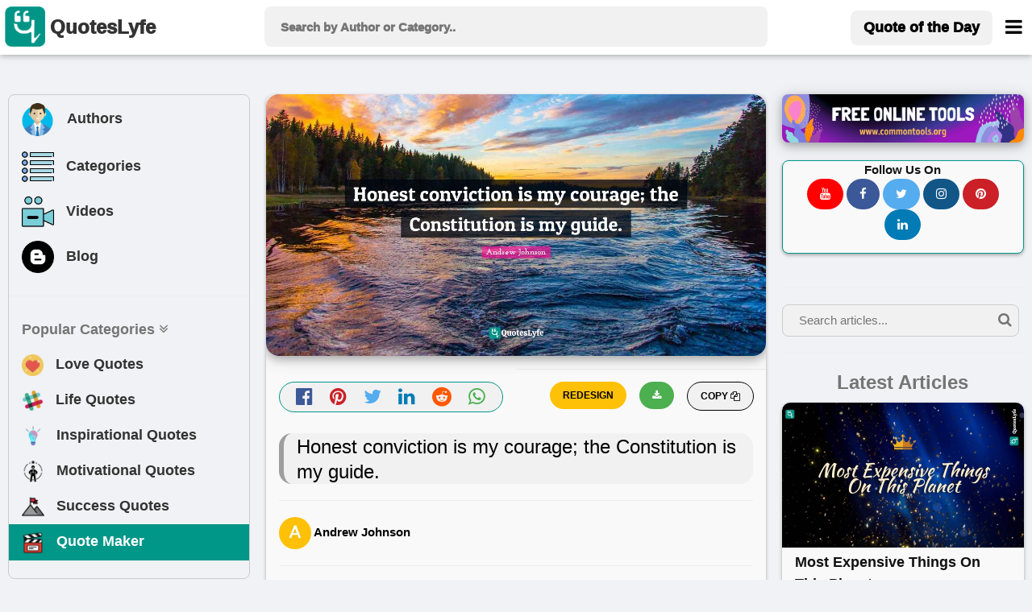

--- FILE ---
content_type: text/html; charset=utf-8
request_url: https://www.google.com/recaptcha/api2/aframe
body_size: 267
content:
<!DOCTYPE HTML><html><head><meta http-equiv="content-type" content="text/html; charset=UTF-8"></head><body><script nonce="ZX91ZWrIvpHqSdg7_ScsSA">/** Anti-fraud and anti-abuse applications only. See google.com/recaptcha */ try{var clients={'sodar':'https://pagead2.googlesyndication.com/pagead/sodar?'};window.addEventListener("message",function(a){try{if(a.source===window.parent){var b=JSON.parse(a.data);var c=clients[b['id']];if(c){var d=document.createElement('img');d.src=c+b['params']+'&rc='+(localStorage.getItem("rc::a")?sessionStorage.getItem("rc::b"):"");window.document.body.appendChild(d);sessionStorage.setItem("rc::e",parseInt(sessionStorage.getItem("rc::e")||0)+1);localStorage.setItem("rc::h",'1768804415740');}}}catch(b){}});window.parent.postMessage("_grecaptcha_ready", "*");}catch(b){}</script></body></html>

--- FILE ---
content_type: application/javascript; charset=utf-8
request_url: https://fundingchoicesmessages.google.com/f/AGSKWxW7a3bGY11m61fyFxvKe8eBnlajv9257WG3hgoVA1jtU0kX__DvMJ1n1r1tXfWdXVfO3kUcaSWwtaUaJyXDVJ-Tc8T88xLFjKI2m1Q3b4nd9hRD00foOM7I3UqyslsWnR-Pzu6VjNqXXeHehgLd-yKmu0n8kwzDKU4okaDTicYVUMOcRbMnd3v9nV63/__banner_ads._org_ad./adtopsky./doubleclick_ads./inc/ad.
body_size: -1291
content:
window['7f7cb040-590d-47ed-94b2-0a196cefa1f7'] = true;